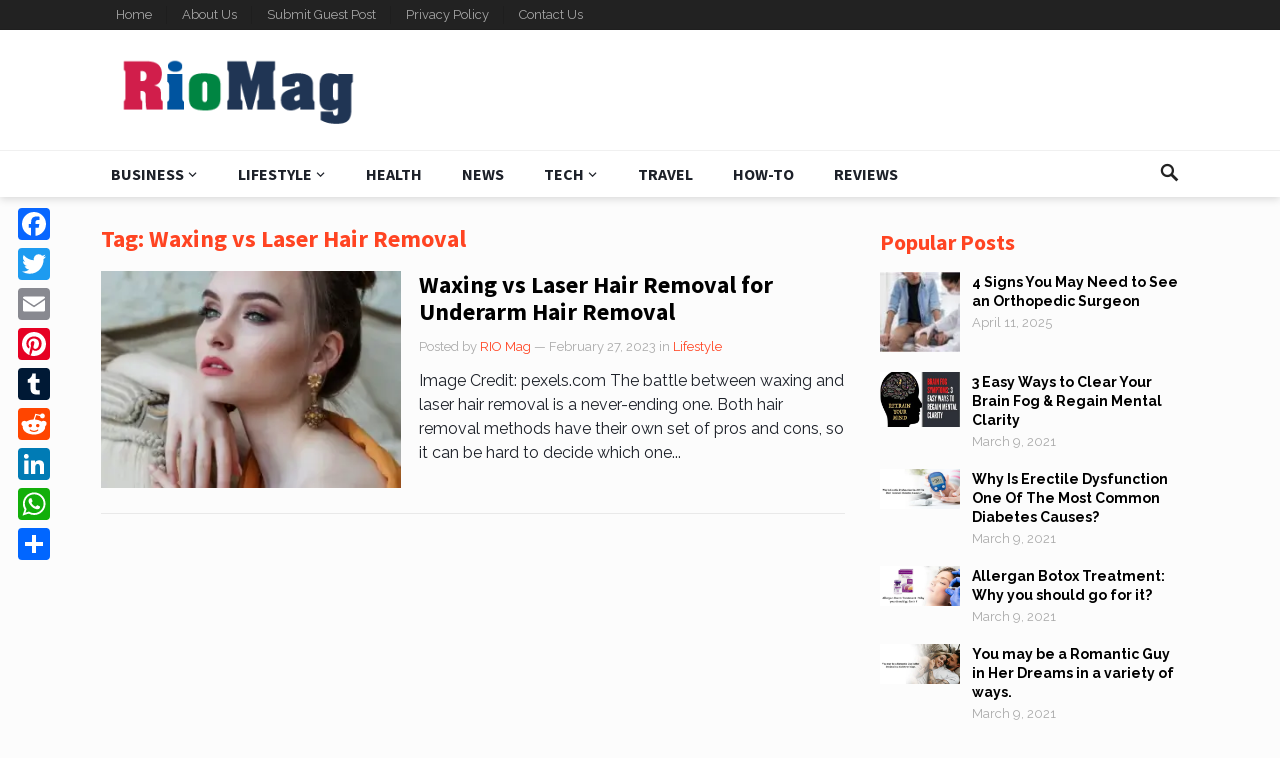

--- FILE ---
content_type: text/html; charset=UTF-8
request_url: https://www.riomag.com/tag/waxing-vs-laser-hair-removal/
body_size: 13661
content:
<!DOCTYPE html>
<html lang="en-US">
<head>
<meta charset="UTF-8">
<meta name="viewport" content="width=device-width, initial-scale=1">
<meta http-equiv="X-UA-Compatible" content="IE=edge">
<meta name="HandheldFriendly" content="true">
<link rel="profile" href="https://gmpg.org/xfn/11">
<meta name='robots' content='index, follow, max-image-preview:large, max-snippet:-1, max-video-preview:-1' />

	<!-- This site is optimized with the Yoast SEO plugin v26.7 - https://yoast.com/wordpress/plugins/seo/ -->
	<title>Waxing vs Laser Hair Removal Archives - RioMag</title>
	<link rel="canonical" href="https://www.riomag.com/tag/waxing-vs-laser-hair-removal/" />
	<meta property="og:locale" content="en_US" />
	<meta property="og:type" content="article" />
	<meta property="og:title" content="Waxing vs Laser Hair Removal Archives - RioMag" />
	<meta property="og:url" content="https://www.riomag.com/tag/waxing-vs-laser-hair-removal/" />
	<meta property="og:site_name" content="RioMag" />
	<meta name="twitter:card" content="summary_large_image" />
	<script type="application/ld+json" class="yoast-schema-graph">{"@context":"https://schema.org","@graph":[{"@type":"CollectionPage","@id":"https://www.riomag.com/tag/waxing-vs-laser-hair-removal/","url":"https://www.riomag.com/tag/waxing-vs-laser-hair-removal/","name":"Waxing vs Laser Hair Removal Archives - RioMag","isPartOf":{"@id":"https://www.riomag.com/#website"},"primaryImageOfPage":{"@id":"https://www.riomag.com/tag/waxing-vs-laser-hair-removal/#primaryimage"},"image":{"@id":"https://www.riomag.com/tag/waxing-vs-laser-hair-removal/#primaryimage"},"thumbnailUrl":"https://www.riomag.com/wp-content/uploads/2023/02/Waxing-vs-Laser-Hair-Removal.webp","breadcrumb":{"@id":"https://www.riomag.com/tag/waxing-vs-laser-hair-removal/#breadcrumb"},"inLanguage":"en-US"},{"@type":"ImageObject","inLanguage":"en-US","@id":"https://www.riomag.com/tag/waxing-vs-laser-hair-removal/#primaryimage","url":"https://www.riomag.com/wp-content/uploads/2023/02/Waxing-vs-Laser-Hair-Removal.webp","contentUrl":"https://www.riomag.com/wp-content/uploads/2023/02/Waxing-vs-Laser-Hair-Removal.webp","width":1125,"height":750,"caption":"Waxing vs Laser Hair Removal"},{"@type":"BreadcrumbList","@id":"https://www.riomag.com/tag/waxing-vs-laser-hair-removal/#breadcrumb","itemListElement":[{"@type":"ListItem","position":1,"name":"Home","item":"https://www.riomag.com/"},{"@type":"ListItem","position":2,"name":"Waxing vs Laser Hair Removal"}]},{"@type":"WebSite","@id":"https://www.riomag.com/#website","url":"https://www.riomag.com/","name":"RioMag","description":"Daily Life Magazine","potentialAction":[{"@type":"SearchAction","target":{"@type":"EntryPoint","urlTemplate":"https://www.riomag.com/?s={search_term_string}"},"query-input":{"@type":"PropertyValueSpecification","valueRequired":true,"valueName":"search_term_string"}}],"inLanguage":"en-US"}]}</script>
	<!-- / Yoast SEO plugin. -->


<link rel='dns-prefetch' href='//static.addtoany.com' />
<link rel='dns-prefetch' href='//fonts.googleapis.com' />
<link rel="alternate" type="application/rss+xml" title="RioMag &raquo; Feed" href="https://www.riomag.com/feed/" />
<link rel="alternate" type="application/rss+xml" title="RioMag &raquo; Comments Feed" href="https://www.riomag.com/comments/feed/" />
<link rel="alternate" type="application/rss+xml" title="RioMag &raquo; Waxing vs Laser Hair Removal Tag Feed" href="https://www.riomag.com/tag/waxing-vs-laser-hair-removal/feed/" />
<style id='wp-img-auto-sizes-contain-inline-css' type='text/css'>
img:is([sizes=auto i],[sizes^="auto," i]){contain-intrinsic-size:3000px 1500px}
/*# sourceURL=wp-img-auto-sizes-contain-inline-css */
</style>
<style id='wp-emoji-styles-inline-css' type='text/css'>

	img.wp-smiley, img.emoji {
		display: inline !important;
		border: none !important;
		box-shadow: none !important;
		height: 1em !important;
		width: 1em !important;
		margin: 0 0.07em !important;
		vertical-align: -0.1em !important;
		background: none !important;
		padding: 0 !important;
	}
/*# sourceURL=wp-emoji-styles-inline-css */
</style>
<style id='wp-block-library-inline-css' type='text/css'>
:root{--wp-block-synced-color:#7a00df;--wp-block-synced-color--rgb:122,0,223;--wp-bound-block-color:var(--wp-block-synced-color);--wp-editor-canvas-background:#ddd;--wp-admin-theme-color:#007cba;--wp-admin-theme-color--rgb:0,124,186;--wp-admin-theme-color-darker-10:#006ba1;--wp-admin-theme-color-darker-10--rgb:0,107,160.5;--wp-admin-theme-color-darker-20:#005a87;--wp-admin-theme-color-darker-20--rgb:0,90,135;--wp-admin-border-width-focus:2px}@media (min-resolution:192dpi){:root{--wp-admin-border-width-focus:1.5px}}.wp-element-button{cursor:pointer}:root .has-very-light-gray-background-color{background-color:#eee}:root .has-very-dark-gray-background-color{background-color:#313131}:root .has-very-light-gray-color{color:#eee}:root .has-very-dark-gray-color{color:#313131}:root .has-vivid-green-cyan-to-vivid-cyan-blue-gradient-background{background:linear-gradient(135deg,#00d084,#0693e3)}:root .has-purple-crush-gradient-background{background:linear-gradient(135deg,#34e2e4,#4721fb 50%,#ab1dfe)}:root .has-hazy-dawn-gradient-background{background:linear-gradient(135deg,#faaca8,#dad0ec)}:root .has-subdued-olive-gradient-background{background:linear-gradient(135deg,#fafae1,#67a671)}:root .has-atomic-cream-gradient-background{background:linear-gradient(135deg,#fdd79a,#004a59)}:root .has-nightshade-gradient-background{background:linear-gradient(135deg,#330968,#31cdcf)}:root .has-midnight-gradient-background{background:linear-gradient(135deg,#020381,#2874fc)}:root{--wp--preset--font-size--normal:16px;--wp--preset--font-size--huge:42px}.has-regular-font-size{font-size:1em}.has-larger-font-size{font-size:2.625em}.has-normal-font-size{font-size:var(--wp--preset--font-size--normal)}.has-huge-font-size{font-size:var(--wp--preset--font-size--huge)}.has-text-align-center{text-align:center}.has-text-align-left{text-align:left}.has-text-align-right{text-align:right}.has-fit-text{white-space:nowrap!important}#end-resizable-editor-section{display:none}.aligncenter{clear:both}.items-justified-left{justify-content:flex-start}.items-justified-center{justify-content:center}.items-justified-right{justify-content:flex-end}.items-justified-space-between{justify-content:space-between}.screen-reader-text{border:0;clip-path:inset(50%);height:1px;margin:-1px;overflow:hidden;padding:0;position:absolute;width:1px;word-wrap:normal!important}.screen-reader-text:focus{background-color:#ddd;clip-path:none;color:#444;display:block;font-size:1em;height:auto;left:5px;line-height:normal;padding:15px 23px 14px;text-decoration:none;top:5px;width:auto;z-index:100000}html :where(.has-border-color){border-style:solid}html :where([style*=border-top-color]){border-top-style:solid}html :where([style*=border-right-color]){border-right-style:solid}html :where([style*=border-bottom-color]){border-bottom-style:solid}html :where([style*=border-left-color]){border-left-style:solid}html :where([style*=border-width]){border-style:solid}html :where([style*=border-top-width]){border-top-style:solid}html :where([style*=border-right-width]){border-right-style:solid}html :where([style*=border-bottom-width]){border-bottom-style:solid}html :where([style*=border-left-width]){border-left-style:solid}html :where(img[class*=wp-image-]){height:auto;max-width:100%}:where(figure){margin:0 0 1em}html :where(.is-position-sticky){--wp-admin--admin-bar--position-offset:var(--wp-admin--admin-bar--height,0px)}@media screen and (max-width:600px){html :where(.is-position-sticky){--wp-admin--admin-bar--position-offset:0px}}

/*# sourceURL=wp-block-library-inline-css */
</style><style id='wp-block-image-inline-css' type='text/css'>
.wp-block-image>a,.wp-block-image>figure>a{display:inline-block}.wp-block-image img{box-sizing:border-box;height:auto;max-width:100%;vertical-align:bottom}@media not (prefers-reduced-motion){.wp-block-image img.hide{visibility:hidden}.wp-block-image img.show{animation:show-content-image .4s}}.wp-block-image[style*=border-radius] img,.wp-block-image[style*=border-radius]>a{border-radius:inherit}.wp-block-image.has-custom-border img{box-sizing:border-box}.wp-block-image.aligncenter{text-align:center}.wp-block-image.alignfull>a,.wp-block-image.alignwide>a{width:100%}.wp-block-image.alignfull img,.wp-block-image.alignwide img{height:auto;width:100%}.wp-block-image .aligncenter,.wp-block-image .alignleft,.wp-block-image .alignright,.wp-block-image.aligncenter,.wp-block-image.alignleft,.wp-block-image.alignright{display:table}.wp-block-image .aligncenter>figcaption,.wp-block-image .alignleft>figcaption,.wp-block-image .alignright>figcaption,.wp-block-image.aligncenter>figcaption,.wp-block-image.alignleft>figcaption,.wp-block-image.alignright>figcaption{caption-side:bottom;display:table-caption}.wp-block-image .alignleft{float:left;margin:.5em 1em .5em 0}.wp-block-image .alignright{float:right;margin:.5em 0 .5em 1em}.wp-block-image .aligncenter{margin-left:auto;margin-right:auto}.wp-block-image :where(figcaption){margin-bottom:1em;margin-top:.5em}.wp-block-image.is-style-circle-mask img{border-radius:9999px}@supports ((-webkit-mask-image:none) or (mask-image:none)) or (-webkit-mask-image:none){.wp-block-image.is-style-circle-mask img{border-radius:0;-webkit-mask-image:url('data:image/svg+xml;utf8,<svg viewBox="0 0 100 100" xmlns="http://www.w3.org/2000/svg"><circle cx="50" cy="50" r="50"/></svg>');mask-image:url('data:image/svg+xml;utf8,<svg viewBox="0 0 100 100" xmlns="http://www.w3.org/2000/svg"><circle cx="50" cy="50" r="50"/></svg>');mask-mode:alpha;-webkit-mask-position:center;mask-position:center;-webkit-mask-repeat:no-repeat;mask-repeat:no-repeat;-webkit-mask-size:contain;mask-size:contain}}:root :where(.wp-block-image.is-style-rounded img,.wp-block-image .is-style-rounded img){border-radius:9999px}.wp-block-image figure{margin:0}.wp-lightbox-container{display:flex;flex-direction:column;position:relative}.wp-lightbox-container img{cursor:zoom-in}.wp-lightbox-container img:hover+button{opacity:1}.wp-lightbox-container button{align-items:center;backdrop-filter:blur(16px) saturate(180%);background-color:#5a5a5a40;border:none;border-radius:4px;cursor:zoom-in;display:flex;height:20px;justify-content:center;opacity:0;padding:0;position:absolute;right:16px;text-align:center;top:16px;width:20px;z-index:100}@media not (prefers-reduced-motion){.wp-lightbox-container button{transition:opacity .2s ease}}.wp-lightbox-container button:focus-visible{outline:3px auto #5a5a5a40;outline:3px auto -webkit-focus-ring-color;outline-offset:3px}.wp-lightbox-container button:hover{cursor:pointer;opacity:1}.wp-lightbox-container button:focus{opacity:1}.wp-lightbox-container button:focus,.wp-lightbox-container button:hover,.wp-lightbox-container button:not(:hover):not(:active):not(.has-background){background-color:#5a5a5a40;border:none}.wp-lightbox-overlay{box-sizing:border-box;cursor:zoom-out;height:100vh;left:0;overflow:hidden;position:fixed;top:0;visibility:hidden;width:100%;z-index:100000}.wp-lightbox-overlay .close-button{align-items:center;cursor:pointer;display:flex;justify-content:center;min-height:40px;min-width:40px;padding:0;position:absolute;right:calc(env(safe-area-inset-right) + 16px);top:calc(env(safe-area-inset-top) + 16px);z-index:5000000}.wp-lightbox-overlay .close-button:focus,.wp-lightbox-overlay .close-button:hover,.wp-lightbox-overlay .close-button:not(:hover):not(:active):not(.has-background){background:none;border:none}.wp-lightbox-overlay .lightbox-image-container{height:var(--wp--lightbox-container-height);left:50%;overflow:hidden;position:absolute;top:50%;transform:translate(-50%,-50%);transform-origin:top left;width:var(--wp--lightbox-container-width);z-index:9999999999}.wp-lightbox-overlay .wp-block-image{align-items:center;box-sizing:border-box;display:flex;height:100%;justify-content:center;margin:0;position:relative;transform-origin:0 0;width:100%;z-index:3000000}.wp-lightbox-overlay .wp-block-image img{height:var(--wp--lightbox-image-height);min-height:var(--wp--lightbox-image-height);min-width:var(--wp--lightbox-image-width);width:var(--wp--lightbox-image-width)}.wp-lightbox-overlay .wp-block-image figcaption{display:none}.wp-lightbox-overlay button{background:none;border:none}.wp-lightbox-overlay .scrim{background-color:#fff;height:100%;opacity:.9;position:absolute;width:100%;z-index:2000000}.wp-lightbox-overlay.active{visibility:visible}@media not (prefers-reduced-motion){.wp-lightbox-overlay.active{animation:turn-on-visibility .25s both}.wp-lightbox-overlay.active img{animation:turn-on-visibility .35s both}.wp-lightbox-overlay.show-closing-animation:not(.active){animation:turn-off-visibility .35s both}.wp-lightbox-overlay.show-closing-animation:not(.active) img{animation:turn-off-visibility .25s both}.wp-lightbox-overlay.zoom.active{animation:none;opacity:1;visibility:visible}.wp-lightbox-overlay.zoom.active .lightbox-image-container{animation:lightbox-zoom-in .4s}.wp-lightbox-overlay.zoom.active .lightbox-image-container img{animation:none}.wp-lightbox-overlay.zoom.active .scrim{animation:turn-on-visibility .4s forwards}.wp-lightbox-overlay.zoom.show-closing-animation:not(.active){animation:none}.wp-lightbox-overlay.zoom.show-closing-animation:not(.active) .lightbox-image-container{animation:lightbox-zoom-out .4s}.wp-lightbox-overlay.zoom.show-closing-animation:not(.active) .lightbox-image-container img{animation:none}.wp-lightbox-overlay.zoom.show-closing-animation:not(.active) .scrim{animation:turn-off-visibility .4s forwards}}@keyframes show-content-image{0%{visibility:hidden}99%{visibility:hidden}to{visibility:visible}}@keyframes turn-on-visibility{0%{opacity:0}to{opacity:1}}@keyframes turn-off-visibility{0%{opacity:1;visibility:visible}99%{opacity:0;visibility:visible}to{opacity:0;visibility:hidden}}@keyframes lightbox-zoom-in{0%{transform:translate(calc((-100vw + var(--wp--lightbox-scrollbar-width))/2 + var(--wp--lightbox-initial-left-position)),calc(-50vh + var(--wp--lightbox-initial-top-position))) scale(var(--wp--lightbox-scale))}to{transform:translate(-50%,-50%) scale(1)}}@keyframes lightbox-zoom-out{0%{transform:translate(-50%,-50%) scale(1);visibility:visible}99%{visibility:visible}to{transform:translate(calc((-100vw + var(--wp--lightbox-scrollbar-width))/2 + var(--wp--lightbox-initial-left-position)),calc(-50vh + var(--wp--lightbox-initial-top-position))) scale(var(--wp--lightbox-scale));visibility:hidden}}
/*# sourceURL=https://www.riomag.com/wp-includes/blocks/image/style.min.css */
</style>
<style id='global-styles-inline-css' type='text/css'>
:root{--wp--preset--aspect-ratio--square: 1;--wp--preset--aspect-ratio--4-3: 4/3;--wp--preset--aspect-ratio--3-4: 3/4;--wp--preset--aspect-ratio--3-2: 3/2;--wp--preset--aspect-ratio--2-3: 2/3;--wp--preset--aspect-ratio--16-9: 16/9;--wp--preset--aspect-ratio--9-16: 9/16;--wp--preset--color--black: #000000;--wp--preset--color--cyan-bluish-gray: #abb8c3;--wp--preset--color--white: #ffffff;--wp--preset--color--pale-pink: #f78da7;--wp--preset--color--vivid-red: #cf2e2e;--wp--preset--color--luminous-vivid-orange: #ff6900;--wp--preset--color--luminous-vivid-amber: #fcb900;--wp--preset--color--light-green-cyan: #7bdcb5;--wp--preset--color--vivid-green-cyan: #00d084;--wp--preset--color--pale-cyan-blue: #8ed1fc;--wp--preset--color--vivid-cyan-blue: #0693e3;--wp--preset--color--vivid-purple: #9b51e0;--wp--preset--gradient--vivid-cyan-blue-to-vivid-purple: linear-gradient(135deg,rgb(6,147,227) 0%,rgb(155,81,224) 100%);--wp--preset--gradient--light-green-cyan-to-vivid-green-cyan: linear-gradient(135deg,rgb(122,220,180) 0%,rgb(0,208,130) 100%);--wp--preset--gradient--luminous-vivid-amber-to-luminous-vivid-orange: linear-gradient(135deg,rgb(252,185,0) 0%,rgb(255,105,0) 100%);--wp--preset--gradient--luminous-vivid-orange-to-vivid-red: linear-gradient(135deg,rgb(255,105,0) 0%,rgb(207,46,46) 100%);--wp--preset--gradient--very-light-gray-to-cyan-bluish-gray: linear-gradient(135deg,rgb(238,238,238) 0%,rgb(169,184,195) 100%);--wp--preset--gradient--cool-to-warm-spectrum: linear-gradient(135deg,rgb(74,234,220) 0%,rgb(151,120,209) 20%,rgb(207,42,186) 40%,rgb(238,44,130) 60%,rgb(251,105,98) 80%,rgb(254,248,76) 100%);--wp--preset--gradient--blush-light-purple: linear-gradient(135deg,rgb(255,206,236) 0%,rgb(152,150,240) 100%);--wp--preset--gradient--blush-bordeaux: linear-gradient(135deg,rgb(254,205,165) 0%,rgb(254,45,45) 50%,rgb(107,0,62) 100%);--wp--preset--gradient--luminous-dusk: linear-gradient(135deg,rgb(255,203,112) 0%,rgb(199,81,192) 50%,rgb(65,88,208) 100%);--wp--preset--gradient--pale-ocean: linear-gradient(135deg,rgb(255,245,203) 0%,rgb(182,227,212) 50%,rgb(51,167,181) 100%);--wp--preset--gradient--electric-grass: linear-gradient(135deg,rgb(202,248,128) 0%,rgb(113,206,126) 100%);--wp--preset--gradient--midnight: linear-gradient(135deg,rgb(2,3,129) 0%,rgb(40,116,252) 100%);--wp--preset--font-size--small: 13px;--wp--preset--font-size--medium: 20px;--wp--preset--font-size--large: 36px;--wp--preset--font-size--x-large: 42px;--wp--preset--spacing--20: 0.44rem;--wp--preset--spacing--30: 0.67rem;--wp--preset--spacing--40: 1rem;--wp--preset--spacing--50: 1.5rem;--wp--preset--spacing--60: 2.25rem;--wp--preset--spacing--70: 3.38rem;--wp--preset--spacing--80: 5.06rem;--wp--preset--shadow--natural: 6px 6px 9px rgba(0, 0, 0, 0.2);--wp--preset--shadow--deep: 12px 12px 50px rgba(0, 0, 0, 0.4);--wp--preset--shadow--sharp: 6px 6px 0px rgba(0, 0, 0, 0.2);--wp--preset--shadow--outlined: 6px 6px 0px -3px rgb(255, 255, 255), 6px 6px rgb(0, 0, 0);--wp--preset--shadow--crisp: 6px 6px 0px rgb(0, 0, 0);}:where(.is-layout-flex){gap: 0.5em;}:where(.is-layout-grid){gap: 0.5em;}body .is-layout-flex{display: flex;}.is-layout-flex{flex-wrap: wrap;align-items: center;}.is-layout-flex > :is(*, div){margin: 0;}body .is-layout-grid{display: grid;}.is-layout-grid > :is(*, div){margin: 0;}:where(.wp-block-columns.is-layout-flex){gap: 2em;}:where(.wp-block-columns.is-layout-grid){gap: 2em;}:where(.wp-block-post-template.is-layout-flex){gap: 1.25em;}:where(.wp-block-post-template.is-layout-grid){gap: 1.25em;}.has-black-color{color: var(--wp--preset--color--black) !important;}.has-cyan-bluish-gray-color{color: var(--wp--preset--color--cyan-bluish-gray) !important;}.has-white-color{color: var(--wp--preset--color--white) !important;}.has-pale-pink-color{color: var(--wp--preset--color--pale-pink) !important;}.has-vivid-red-color{color: var(--wp--preset--color--vivid-red) !important;}.has-luminous-vivid-orange-color{color: var(--wp--preset--color--luminous-vivid-orange) !important;}.has-luminous-vivid-amber-color{color: var(--wp--preset--color--luminous-vivid-amber) !important;}.has-light-green-cyan-color{color: var(--wp--preset--color--light-green-cyan) !important;}.has-vivid-green-cyan-color{color: var(--wp--preset--color--vivid-green-cyan) !important;}.has-pale-cyan-blue-color{color: var(--wp--preset--color--pale-cyan-blue) !important;}.has-vivid-cyan-blue-color{color: var(--wp--preset--color--vivid-cyan-blue) !important;}.has-vivid-purple-color{color: var(--wp--preset--color--vivid-purple) !important;}.has-black-background-color{background-color: var(--wp--preset--color--black) !important;}.has-cyan-bluish-gray-background-color{background-color: var(--wp--preset--color--cyan-bluish-gray) !important;}.has-white-background-color{background-color: var(--wp--preset--color--white) !important;}.has-pale-pink-background-color{background-color: var(--wp--preset--color--pale-pink) !important;}.has-vivid-red-background-color{background-color: var(--wp--preset--color--vivid-red) !important;}.has-luminous-vivid-orange-background-color{background-color: var(--wp--preset--color--luminous-vivid-orange) !important;}.has-luminous-vivid-amber-background-color{background-color: var(--wp--preset--color--luminous-vivid-amber) !important;}.has-light-green-cyan-background-color{background-color: var(--wp--preset--color--light-green-cyan) !important;}.has-vivid-green-cyan-background-color{background-color: var(--wp--preset--color--vivid-green-cyan) !important;}.has-pale-cyan-blue-background-color{background-color: var(--wp--preset--color--pale-cyan-blue) !important;}.has-vivid-cyan-blue-background-color{background-color: var(--wp--preset--color--vivid-cyan-blue) !important;}.has-vivid-purple-background-color{background-color: var(--wp--preset--color--vivid-purple) !important;}.has-black-border-color{border-color: var(--wp--preset--color--black) !important;}.has-cyan-bluish-gray-border-color{border-color: var(--wp--preset--color--cyan-bluish-gray) !important;}.has-white-border-color{border-color: var(--wp--preset--color--white) !important;}.has-pale-pink-border-color{border-color: var(--wp--preset--color--pale-pink) !important;}.has-vivid-red-border-color{border-color: var(--wp--preset--color--vivid-red) !important;}.has-luminous-vivid-orange-border-color{border-color: var(--wp--preset--color--luminous-vivid-orange) !important;}.has-luminous-vivid-amber-border-color{border-color: var(--wp--preset--color--luminous-vivid-amber) !important;}.has-light-green-cyan-border-color{border-color: var(--wp--preset--color--light-green-cyan) !important;}.has-vivid-green-cyan-border-color{border-color: var(--wp--preset--color--vivid-green-cyan) !important;}.has-pale-cyan-blue-border-color{border-color: var(--wp--preset--color--pale-cyan-blue) !important;}.has-vivid-cyan-blue-border-color{border-color: var(--wp--preset--color--vivid-cyan-blue) !important;}.has-vivid-purple-border-color{border-color: var(--wp--preset--color--vivid-purple) !important;}.has-vivid-cyan-blue-to-vivid-purple-gradient-background{background: var(--wp--preset--gradient--vivid-cyan-blue-to-vivid-purple) !important;}.has-light-green-cyan-to-vivid-green-cyan-gradient-background{background: var(--wp--preset--gradient--light-green-cyan-to-vivid-green-cyan) !important;}.has-luminous-vivid-amber-to-luminous-vivid-orange-gradient-background{background: var(--wp--preset--gradient--luminous-vivid-amber-to-luminous-vivid-orange) !important;}.has-luminous-vivid-orange-to-vivid-red-gradient-background{background: var(--wp--preset--gradient--luminous-vivid-orange-to-vivid-red) !important;}.has-very-light-gray-to-cyan-bluish-gray-gradient-background{background: var(--wp--preset--gradient--very-light-gray-to-cyan-bluish-gray) !important;}.has-cool-to-warm-spectrum-gradient-background{background: var(--wp--preset--gradient--cool-to-warm-spectrum) !important;}.has-blush-light-purple-gradient-background{background: var(--wp--preset--gradient--blush-light-purple) !important;}.has-blush-bordeaux-gradient-background{background: var(--wp--preset--gradient--blush-bordeaux) !important;}.has-luminous-dusk-gradient-background{background: var(--wp--preset--gradient--luminous-dusk) !important;}.has-pale-ocean-gradient-background{background: var(--wp--preset--gradient--pale-ocean) !important;}.has-electric-grass-gradient-background{background: var(--wp--preset--gradient--electric-grass) !important;}.has-midnight-gradient-background{background: var(--wp--preset--gradient--midnight) !important;}.has-small-font-size{font-size: var(--wp--preset--font-size--small) !important;}.has-medium-font-size{font-size: var(--wp--preset--font-size--medium) !important;}.has-large-font-size{font-size: var(--wp--preset--font-size--large) !important;}.has-x-large-font-size{font-size: var(--wp--preset--font-size--x-large) !important;}
/*# sourceURL=global-styles-inline-css */
</style>

<style id='classic-theme-styles-inline-css' type='text/css'>
/*! This file is auto-generated */
.wp-block-button__link{color:#fff;background-color:#32373c;border-radius:9999px;box-shadow:none;text-decoration:none;padding:calc(.667em + 2px) calc(1.333em + 2px);font-size:1.125em}.wp-block-file__button{background:#32373c;color:#fff;text-decoration:none}
/*# sourceURL=/wp-includes/css/classic-themes.min.css */
</style>
<link rel='stylesheet' id='gn-frontend-gnfollow-style-css' href='https://www.riomag.com/wp-content/plugins/gn-publisher/assets/css/gn-frontend-gnfollow.min.css?ver=1.5.26' type='text/css' media='all' />
<link rel='stylesheet' id='demo_fonts-css' href='//fonts.googleapis.com/css?family=Raleway%3Aregular%2C700|Source+Sans+Pro%3Aregular%2Citalic%2C700%26subset%3Dlatin%2C' type='text/css' media='screen' />
<link rel='stylesheet' id='goodsite_pro-style-css' href='https://www.riomag.com/wp-content/themes/goodsite-pro/style.css?ver=20180523' type='text/css' media='all' />
<link rel='stylesheet' id='genericons-style-css' href='https://www.riomag.com/wp-content/themes/goodsite-pro/genericons/genericons.css?ver=6.9' type='text/css' media='all' />
<link rel='stylesheet' id='responsive-style-css' href='https://www.riomag.com/wp-content/themes/goodsite-pro/responsive.css?ver=201700903' type='text/css' media='all' />
<link rel='stylesheet' id='addtoany-css' href='https://www.riomag.com/wp-content/plugins/add-to-any/addtoany.min.css?ver=1.16' type='text/css' media='all' />
<style id='addtoany-inline-css' type='text/css'>
@media screen and (max-width:980px){
.a2a_floating_style.a2a_vertical_style{display:none;}
}
/*# sourceURL=addtoany-inline-css */
</style>
<script type="text/javascript" id="addtoany-core-js-before">
/* <![CDATA[ */
window.a2a_config=window.a2a_config||{};a2a_config.callbacks=[];a2a_config.overlays=[];a2a_config.templates={};

//# sourceURL=addtoany-core-js-before
/* ]]> */
</script>
<script type="text/javascript" defer src="https://static.addtoany.com/menu/page.js" id="addtoany-core-js"></script>
<script type="text/javascript" src="https://www.riomag.com/wp-includes/js/jquery/jquery.min.js?ver=3.7.1" id="jquery-core-js"></script>
<script type="text/javascript" src="https://www.riomag.com/wp-includes/js/jquery/jquery-migrate.min.js?ver=3.4.1" id="jquery-migrate-js"></script>
<script type="text/javascript" defer src="https://www.riomag.com/wp-content/plugins/add-to-any/addtoany.min.js?ver=1.1" id="addtoany-jquery-js"></script>
<script type="text/javascript" id="simple-likes-public-js-js-extra">
/* <![CDATA[ */
var simpleLikes = {"ajaxurl":"https://www.riomag.com/wp-admin/admin-ajax.php","like":"Like","unlike":"Unlike"};
//# sourceURL=simple-likes-public-js-js-extra
/* ]]> */
</script>
<script type="text/javascript" src="https://www.riomag.com/wp-content/themes/goodsite-pro/assets/js/simple-likes-public.js?ver=0.5" id="simple-likes-public-js-js"></script>
<link rel="https://api.w.org/" href="https://www.riomag.com/wp-json/" /><link rel="alternate" title="JSON" type="application/json" href="https://www.riomag.com/wp-json/wp/v2/tags/400" /><link rel="EditURI" type="application/rsd+xml" title="RSD" href="https://www.riomag.com/xmlrpc.php?rsd" />
<meta name="generator" content="WordPress 6.9" />
<script type="text/javascript">//<![CDATA[
  function external_links_in_new_windows_loop() {
    if (!document.links) {
      document.links = document.getElementsByTagName('a');
    }
    var change_link = false;
    var force = '';
    var ignore = '';

    for (var t=0; t<document.links.length; t++) {
      var all_links = document.links[t];
      change_link = false;
      
      if(document.links[t].hasAttribute('onClick') == false) {
        // forced if the address starts with http (or also https), but does not link to the current domain
        if(all_links.href.search(/^http/) != -1 && all_links.href.search('www.riomag.com') == -1 && all_links.href.search(/^#/) == -1) {
          // console.log('Changed ' + all_links.href);
          change_link = true;
        }
          
        if(force != '' && all_links.href.search(force) != -1) {
          // forced
          // console.log('force ' + all_links.href);
          change_link = true;
        }
        
        if(ignore != '' && all_links.href.search(ignore) != -1) {
          // console.log('ignore ' + all_links.href);
          // ignored
          change_link = false;
        }

        if(change_link == true) {
          // console.log('Changed ' + all_links.href);
          document.links[t].setAttribute('onClick', 'javascript:window.open(\'' + all_links.href.replace(/'/g, '') + '\', \'_blank\', \'noopener\'); return false;');
          document.links[t].removeAttribute('target');
        }
      }
    }
  }
  
  // Load
  function external_links_in_new_windows_load(func)
  {  
    var oldonload = window.onload;
    if (typeof window.onload != 'function'){
      window.onload = func;
    } else {
      window.onload = function(){
        oldonload();
        func();
      }
    }
  }

  external_links_in_new_windows_load(external_links_in_new_windows_loop);
  //]]></script>

<link rel="icon" href="https://www.riomag.com/wp-content/uploads/2021/03/cropped-riomag-favicon-32x32.png" sizes="32x32" />
<link rel="icon" href="https://www.riomag.com/wp-content/uploads/2021/03/cropped-riomag-favicon-192x192.png" sizes="192x192" />
<link rel="apple-touch-icon" href="https://www.riomag.com/wp-content/uploads/2021/03/cropped-riomag-favicon-180x180.png" />
<meta name="msapplication-TileImage" content="https://www.riomag.com/wp-content/uploads/2021/03/cropped-riomag-favicon-270x270.png" />

<style type="text/css" media="all">
	body,
	input,
	input[type="text"],
	input[type="email"],
	input[type="url"],
	input[type="search"],
	input[type="password"],
	textarea,
	table,
	.sidebar .widget_ad .widget-title,
	.site-footer .widget_ad .widget-title {
		font-family: "Raleway", "Helvetica Neue", Helvetica, Arial, sans-serif;
	}
	#secondary-menu li a,
	.footer-nav li a,
	.pagination .page-numbers,
	button,
	.btn,
	input[type="submit"],
	input[type="reset"],
	input[type="button"],
	.comment-form label,
	label,
	h1,h2,h3,h4,h5,h6 {
		font-family: "Source Sans Pro", "Helvetica Neue", Helvetica, Arial, sans-serif;
	}
	a,
	a:hover,
	a:visited,
	.site-title a:hover,
	.sf-menu ul li li a:hover,
	.sf-menu li.sfHover li a:hover,
	#primary-menu li li a:hover,	
	#primary-menu li li.current-menu-item a:hover,	
	#secondary-menu li li a:hover,
	#secondary-menu li li.current-menu-item a:hover,	
	.search-icon:hover span,
	.breadcrumbs h1,
	.content-loop .entry-title a:hover,
	.content-list .entry-title a:hover,
	.content-search .entry-title a:hover,	
	.entry-like a.liked:before,
	h1.entry-title,
	.entry-related h3,	
	.comments-title,
	.comment-reply-title,
	.comment-reply-title small a:hover,
	.sidebar .widget-title,
	.sidebar .widget ul li a:hover,
	.site-footer .widget ul li a:hover,
	.mobile-menu ul li a:hover,
	.entry-tags .tag-links a:hover:before,
	.widget_tag_cloud .tagcloud a:hover:before,
	.entry-related .hentry .entry-title a:hover,
	#recent-content .section-title,
	.content-block-4 .hentry .entry-title a:hover,
	.post-list:before,
	.sidebar .widget ul li:before {
		color: #ff4422;
	}
	button,
	.btn,
	input[type="submit"],
	input[type="reset"],
	input[type="button"],
	button:hover,
	.btn:hover,
	input[type="reset"]:hover,
	input[type="submit"]:hover,
	input[type="button"]:hover,
	#back-top a:hover span,
	.post-list:before,
	.sidebar .widget ul li:before {
		background-color: #ff4422;
	}
	#primary-bar {
		background-color: #222;
	}
	.pagination .page-numbers:hover,
	.pagination .page-numbers.current,
	#secondary-menu li a:hover:before,
	#secondary-menu li.sfHover a:before,
	#secondary-menu li.current-menu-item a:before,
	#secondary-menu li.current-menu-item a:hover:before,
	.page-content a,
	.entry-content a {
		border-bottom-color: #ff4422;

	}
</style>

</head>

<body data-rsssl=1 class="archive tag tag-waxing-vs-laser-hair-removal tag-400 wp-theme-goodsite-pro group-blog hfeed">

<div id="page" class="site">

	<header id="masthead" class="site-header clear">

		<div id="primary-bar">

			<div class="container">

			<nav id="primary-nav" class="main-navigation">

				<div class="menu-main-menu-container"><ul id="primary-menu" class="sf-menu"><li id="menu-item-24" class="menu-item menu-item-type-custom menu-item-object-custom menu-item-home menu-item-24"><a href="https://www.riomag.com/">Home</a></li>
<li id="menu-item-26" class="menu-item menu-item-type-post_type menu-item-object-page menu-item-26"><a href="https://www.riomag.com/about-us/">About Us</a></li>
<li id="menu-item-29" class="menu-item menu-item-type-post_type menu-item-object-page menu-item-29"><a href="https://www.riomag.com/submit-guest-post/">Submit Guest Post</a></li>
<li id="menu-item-25" class="menu-item menu-item-type-post_type menu-item-object-page menu-item-privacy-policy menu-item-25"><a rel="privacy-policy" href="https://www.riomag.com/privacy-policy/">Privacy Policy</a></li>
<li id="menu-item-27" class="menu-item menu-item-type-post_type menu-item-object-page menu-item-27"><a href="https://www.riomag.com/contact-us/">Contact Us</a></li>
</ul></div>
			</nav><!-- #primary-nav -->	

			
			<span class="header-social">

				
				
								
				
				
								
									

			</span>

						

			</div><!-- .container -->

		</div><!-- #primary-bar -->	

		<div class="site-start">

			<div class="container">

				<div class="site-branding">

										
					<div class="logo">
						<span class="helper"></span>
						<a href="https://www.riomag.com/" rel="home">
							<img src="https://www.riomag.com/wp-content/uploads/2021/03/riomag-logo.png" alt=""/>
						</a>
					</div><!-- .logo -->

					
				</div><!-- .site-branding -->

								

			</div><!-- .container -->

		</div><!-- .site-start -->

		<div id="secondary-bar" class="clear">

			<div class="container">

				<div class="site-branding">

										
					<div class="logo">
						<span class="helper"></span>
						<a href="https://www.riomag.com/" rel="home">
							<img src="https://www.riomag.com/wp-content/uploads/2021/03/riomag-logo.png" alt=""/>
						</a>
					</div><!-- .logo -->

					
				</div><!-- .site-branding -->

			<nav id="secondary-nav" class="secondary-navigation">

				<div class="menu-categories-container"><ul id="secondary-menu" class="sf-menu"><li id="menu-item-30" class="menu-item menu-item-type-taxonomy menu-item-object-category menu-item-has-children menu-item-30"><a href="https://www.riomag.com/category/business/">Business</a>
<ul class="sub-menu">
	<li id="menu-item-33" class="menu-item menu-item-type-taxonomy menu-item-object-category menu-item-33"><a href="https://www.riomag.com/category/finance/">Finance</a></li>
</ul>
</li>
<li id="menu-item-38" class="menu-item menu-item-type-taxonomy menu-item-object-category menu-item-has-children menu-item-38"><a href="https://www.riomag.com/category/lifestyle/">Lifestyle</a>
<ul class="sub-menu">
	<li id="menu-item-32" class="menu-item menu-item-type-taxonomy menu-item-object-category menu-item-32"><a href="https://www.riomag.com/category/fashion/">Fashion</a></li>
	<li id="menu-item-31" class="menu-item menu-item-type-taxonomy menu-item-object-category menu-item-31"><a href="https://www.riomag.com/category/education/">Education</a></li>
	<li id="menu-item-41" class="menu-item menu-item-type-taxonomy menu-item-object-category menu-item-41"><a href="https://www.riomag.com/category/sports/">Sports</a></li>
</ul>
</li>
<li id="menu-item-35" class="menu-item menu-item-type-taxonomy menu-item-object-category menu-item-35"><a href="https://www.riomag.com/category/health/">Health</a></li>
<li id="menu-item-39" class="menu-item menu-item-type-taxonomy menu-item-object-category menu-item-39"><a href="https://www.riomag.com/category/news/">News</a></li>
<li id="menu-item-42" class="menu-item menu-item-type-taxonomy menu-item-object-category menu-item-has-children menu-item-42"><a href="https://www.riomag.com/category/tech/">Tech</a>
<ul class="sub-menu">
	<li id="menu-item-34" class="menu-item menu-item-type-taxonomy menu-item-object-category menu-item-34"><a href="https://www.riomag.com/category/gadgets/">Gadgets</a></li>
	<li id="menu-item-37" class="menu-item menu-item-type-taxonomy menu-item-object-category menu-item-37"><a href="https://www.riomag.com/category/internet/">Internet</a></li>
</ul>
</li>
<li id="menu-item-43" class="menu-item menu-item-type-taxonomy menu-item-object-category menu-item-43"><a href="https://www.riomag.com/category/travel/">Travel</a></li>
<li id="menu-item-36" class="menu-item menu-item-type-taxonomy menu-item-object-category menu-item-36"><a href="https://www.riomag.com/category/how-to/">How-to</a></li>
<li id="menu-item-40" class="menu-item menu-item-type-taxonomy menu-item-object-category menu-item-40"><a href="https://www.riomag.com/category/reviews/">Reviews</a></li>
</ul></div>
			</nav><!-- #secondary-nav -->

							
				<span class="search-icon">
					<span class="genericon genericon-search"></span>
					<span class="genericon genericon-close"></span>			
				</span>

				

			
				<div class="header-search">
					<form id="searchform" method="get" action="https://www.riomag.com/">
						<input type="search" name="s" class="search-input" placeholder="Search for..." autocomplete="off">
						<button type="submit" class="search-submit">Search</button>		
					</form>
				</div><!-- .header-search -->

								

			</div><!-- .container -->				

		</div><!-- .secondary-bar -->

		<span class="mobile-menu-icon">
			<span class="menu-icon-open">Menu</span>
			<span class="menu-icon-close"><span class="genericon genericon-close"></span></span>		
		</span>				

		<div class="mobile-menu clear">

			<div class="container">

			<div class="menu-left"><h3>Pages</h3><div class="menu-main-menu-container"><ul id="primary-mobile-menu" class=""><li class="menu-item menu-item-type-custom menu-item-object-custom menu-item-home menu-item-24"><a href="https://www.riomag.com/">Home</a></li>
<li class="menu-item menu-item-type-post_type menu-item-object-page menu-item-26"><a href="https://www.riomag.com/about-us/">About Us</a></li>
<li class="menu-item menu-item-type-post_type menu-item-object-page menu-item-29"><a href="https://www.riomag.com/submit-guest-post/">Submit Guest Post</a></li>
<li class="menu-item menu-item-type-post_type menu-item-object-page menu-item-privacy-policy menu-item-25"><a rel="privacy-policy" href="https://www.riomag.com/privacy-policy/">Privacy Policy</a></li>
<li class="menu-item menu-item-type-post_type menu-item-object-page menu-item-27"><a href="https://www.riomag.com/contact-us/">Contact Us</a></li>
</ul></div></div><div class="menu-right"><h3>Categories</h3><div class="menu-categories-container"><ul id="secondary-mobile-menu" class=""><li class="menu-item menu-item-type-taxonomy menu-item-object-category menu-item-30"><a href="https://www.riomag.com/category/business/">Business</a></li>
<li class="menu-item menu-item-type-taxonomy menu-item-object-category menu-item-38"><a href="https://www.riomag.com/category/lifestyle/">Lifestyle</a></li>
<li class="menu-item menu-item-type-taxonomy menu-item-object-category menu-item-35"><a href="https://www.riomag.com/category/health/">Health</a></li>
<li class="menu-item menu-item-type-taxonomy menu-item-object-category menu-item-39"><a href="https://www.riomag.com/category/news/">News</a></li>
<li class="menu-item menu-item-type-taxonomy menu-item-object-category menu-item-42"><a href="https://www.riomag.com/category/tech/">Tech</a></li>
<li class="menu-item menu-item-type-taxonomy menu-item-object-category menu-item-43"><a href="https://www.riomag.com/category/travel/">Travel</a></li>
<li class="menu-item menu-item-type-taxonomy menu-item-object-category menu-item-36"><a href="https://www.riomag.com/category/how-to/">How-to</a></li>
<li class="menu-item menu-item-type-taxonomy menu-item-object-category menu-item-40"><a href="https://www.riomag.com/category/reviews/">Reviews</a></li>
</ul></div></div>
			</div><!-- .container -->

		</div><!-- .mobile-menu -->					

	</header><!-- #masthead -->

	<div id="content" class="site-content container clear">

	<div id="primary" class="content-area ">

		<div class="breadcrumbs clear">
			<h1>
				Tag: <span>Waxing vs Laser Hair Removal</span>					
			</h1>	
		</div><!-- .breadcrumbs -->
				
		<main id="main" class="site-main clear">

		<div id="recent-content" class="content-list">

			<div id="post-1387" class="clear post-1387 post type-post status-publish format-standard has-post-thumbnail hentry category-lifestyle tag-waxing-vs-laser-hair-removal">	


			<a class="thumbnail-link" href="https://www.riomag.com/waxing-vs-laser-hair-removal/">
			<div class="thumbnail-wrap">
				<img width="343" height="248" src="https://www.riomag.com/wp-content/uploads/2023/02/Waxing-vs-Laser-Hair-Removal-343x248.webp" class="attachment-general-thumb size-general-thumb wp-post-image" alt="Waxing vs Laser Hair Removal" decoding="async" fetchpriority="high" />			</div><!-- .thumbnail-wrap -->
		</a>
		

	<div class="entry-header">

		<h2 class="entry-title"><a href="https://www.riomag.com/waxing-vs-laser-hair-removal/">Waxing vs Laser Hair Removal for Underarm Hair Removal</a></h2>
		<div class="entry-meta">

			<span class="entry-author">Posted by <a href="https://www.riomag.com/author/riomag/" title="Posts by RIO Mag" rel="author">RIO Mag</a></span> 
			<span class="entry-date"> &#8212; February 27, 2023</span>

			<span class="entry-category"> in <a href="https://www.riomag.com/category/lifestyle/" title="View all posts in Lifestyle" >Lifestyle</a> </span>

		</div><!-- .entry-meta -->		
	</div><!-- .entry-header -->
		
	<div class="entry-summary">
		Image Credit: pexels.com The battle between waxing and laser hair removal is a never-ending one. Both hair removal methods have their own set of pros and cons, so it can be hard to decide which one... 
	</div><!-- .entry-summary -->

</div><!-- #post-1387 -->
		</div><!-- #recent-content -->

		</main><!-- .site-main -->

		
	</div><!-- #primary -->


<aside id="secondary" class="widget-area sidebar">


	<div id="goodsite_pro-popular-2" class="widget widget-goodsite_pro-popular widget_posts_thumbnail"><h2 class="widget-title">Popular Posts</h2><ul><li class="clear"><a href="https://www.riomag.com/4-signs-you-may-need-to-see-an-orthopedic-surgeon/" rel="bookmark"><div class="thumbnail-wrap"><img width="82" height="82" src="https://www.riomag.com/wp-content/uploads/2025/04/orthopedic-surgeon-82x82.jpg" class="attachment-square-thumb size-square-thumb wp-post-image" alt="Orthopedic Surgeon" decoding="async" loading="lazy" srcset="https://www.riomag.com/wp-content/uploads/2025/04/orthopedic-surgeon-82x82.jpg 82w, https://www.riomag.com/wp-content/uploads/2025/04/orthopedic-surgeon-150x150.jpg 150w" sizes="auto, (max-width: 82px) 100vw, 82px" /></div></a><div class="entry-wrap"><a href="https://www.riomag.com/4-signs-you-may-need-to-see-an-orthopedic-surgeon/" rel="bookmark">4 Signs You May Need to See an Orthopedic Surgeon</a><div class="entry-meta">April 11, 2025</div></div></li><li class="clear"><a href="https://www.riomag.com/3-easy-ways-to-clear-your-brain-fog-regain-mental-clarity/" rel="bookmark"><div class="thumbnail-wrap"><img width="82" height="56" src="https://www.riomag.com/wp-content/uploads/2021/03/brain-fog-regain-mental-clarity.jpg" class="attachment-square-thumb size-square-thumb wp-post-image" alt="Brain Fog &amp; Regain Mental Clarity" decoding="async" loading="lazy" srcset="https://www.riomag.com/wp-content/uploads/2021/03/brain-fog-regain-mental-clarity.jpg 800w, https://www.riomag.com/wp-content/uploads/2021/03/brain-fog-regain-mental-clarity-300x206.jpg 300w, https://www.riomag.com/wp-content/uploads/2021/03/brain-fog-regain-mental-clarity-768x528.jpg 768w" sizes="auto, (max-width: 82px) 100vw, 82px" /></div></a><div class="entry-wrap"><a href="https://www.riomag.com/3-easy-ways-to-clear-your-brain-fog-regain-mental-clarity/" rel="bookmark">3 Easy Ways to Clear Your Brain Fog &amp; Regain Mental Clarity</a><div class="entry-meta">March 9, 2021</div></div></li><li class="clear"><a href="https://www.riomag.com/why-is-erectile-dysfunction-one-of-the-most-common-diabetes-causes/" rel="bookmark"><div class="thumbnail-wrap"><img width="82" height="41" src="https://www.riomag.com/wp-content/uploads/2021/03/18.png" class="attachment-square-thumb size-square-thumb wp-post-image" alt="Why Is Erectile Dysfunction One Of The Most Common Diabetes Causes" decoding="async" loading="lazy" srcset="https://www.riomag.com/wp-content/uploads/2021/03/18.png 1000w, https://www.riomag.com/wp-content/uploads/2021/03/18-300x150.png 300w, https://www.riomag.com/wp-content/uploads/2021/03/18-768x384.png 768w" sizes="auto, (max-width: 82px) 100vw, 82px" /></div></a><div class="entry-wrap"><a href="https://www.riomag.com/why-is-erectile-dysfunction-one-of-the-most-common-diabetes-causes/" rel="bookmark">Why Is Erectile Dysfunction One Of The Most Common Diabetes Causes?</a><div class="entry-meta">March 9, 2021</div></div></li><li class="clear"><a href="https://www.riomag.com/allergan-botox-treatment-why-you-should-go-for-it/" rel="bookmark"><div class="thumbnail-wrap"><img width="82" height="41" src="https://www.riomag.com/wp-content/uploads/2021/03/48-1.png" class="attachment-square-thumb size-square-thumb wp-post-image" alt="" decoding="async" loading="lazy" srcset="https://www.riomag.com/wp-content/uploads/2021/03/48-1.png 1000w, https://www.riomag.com/wp-content/uploads/2021/03/48-1-300x150.png 300w, https://www.riomag.com/wp-content/uploads/2021/03/48-1-768x384.png 768w" sizes="auto, (max-width: 82px) 100vw, 82px" /></div></a><div class="entry-wrap"><a href="https://www.riomag.com/allergan-botox-treatment-why-you-should-go-for-it/" rel="bookmark">Allergan Botox Treatment: Why you should go for it?</a><div class="entry-meta">March 9, 2021</div></div></li><li class="clear"><a href="https://www.riomag.com/you-may-be-a-romantic-guy-in-her-dreams-in-a-variety-of-ways/" rel="bookmark"><div class="thumbnail-wrap"><img width="82" height="41" src="https://www.riomag.com/wp-content/uploads/2021/03/23.png" class="attachment-square-thumb size-square-thumb wp-post-image" alt="" decoding="async" loading="lazy" srcset="https://www.riomag.com/wp-content/uploads/2021/03/23.png 1000w, https://www.riomag.com/wp-content/uploads/2021/03/23-300x150.png 300w, https://www.riomag.com/wp-content/uploads/2021/03/23-768x384.png 768w" sizes="auto, (max-width: 82px) 100vw, 82px" /></div></a><div class="entry-wrap"><a href="https://www.riomag.com/you-may-be-a-romantic-guy-in-her-dreams-in-a-variety-of-ways/" rel="bookmark">You may be a Romantic Guy in Her Dreams in a variety of ways.</a><div class="entry-meta">March 9, 2021</div></div></li></ul></div><div id="categories-2" class="widget widget_categories"><h2 class="widget-title">Categories</h2>
			<ul>
					<li class="cat-item cat-item-2"><a href="https://www.riomag.com/category/business/">Business</a>
</li>
	<li class="cat-item cat-item-3"><a href="https://www.riomag.com/category/education/">Education</a>
</li>
	<li class="cat-item cat-item-4"><a href="https://www.riomag.com/category/fashion/">Fashion</a>
</li>
	<li class="cat-item cat-item-5"><a href="https://www.riomag.com/category/finance/">Finance</a>
</li>
	<li class="cat-item cat-item-6"><a href="https://www.riomag.com/category/gadgets/">Gadgets</a>
</li>
	<li class="cat-item cat-item-44"><a href="https://www.riomag.com/category/gifts/">Gifts</a>
</li>
	<li class="cat-item cat-item-7"><a href="https://www.riomag.com/category/health/">Health</a>
</li>
	<li class="cat-item cat-item-8"><a href="https://www.riomag.com/category/how-to/">How-to</a>
</li>
	<li class="cat-item cat-item-9"><a href="https://www.riomag.com/category/internet/">Internet</a>
</li>
	<li class="cat-item cat-item-10"><a href="https://www.riomag.com/category/lifestyle/">Lifestyle</a>
</li>
	<li class="cat-item cat-item-1"><a href="https://www.riomag.com/category/misc/">Misc</a>
</li>
	<li class="cat-item cat-item-11"><a href="https://www.riomag.com/category/news/">News</a>
</li>
	<li class="cat-item cat-item-12"><a href="https://www.riomag.com/category/sports/">Sports</a>
</li>
	<li class="cat-item cat-item-13"><a href="https://www.riomag.com/category/tech/">Tech</a>
</li>
	<li class="cat-item cat-item-14"><a href="https://www.riomag.com/category/travel/">Travel</a>
</li>
			</ul>

			</div>

</aside><!-- #secondary -->


	</div><!-- #content .site-content -->
	
	<footer id="colophon" class="site-footer">

		
			<div class="footer-columns container clear">

				<div class="footer-column footer-column-1">
					<div id="block-2" class="widget footer-widget widget_block widget_media_image">
<figure class="wp-block-image size-full"><a href="https://news.google.com/publications/CAAqBwgKMLrruwswx4bTAw?hl=en-IN&amp;gl=IN&amp;ceid=IN%3Aen"><img loading="lazy" decoding="async" width="300" height="90" src="https://www.riomag.com/wp-content/uploads/2022/08/follow-us-on-google-news.png" alt="" class="wp-image-1351" srcset="https://www.riomag.com/wp-content/uploads/2022/08/follow-us-on-google-news.png 300w, https://www.riomag.com/wp-content/uploads/2022/08/follow-us-on-google-news-160x48.png 160w" sizes="auto, (max-width: 300px) 100vw, 300px" /></a></figure>
</div><div id="goodsite_pro-popular-3" class="widget footer-widget widget-goodsite_pro-popular widget_posts_thumbnail"><h3 class="widget-title">Popular Posts</h3><ul><li class="clear"><a href="https://www.riomag.com/4-signs-you-may-need-to-see-an-orthopedic-surgeon/" rel="bookmark"><div class="thumbnail-wrap"><img width="82" height="82" src="https://www.riomag.com/wp-content/uploads/2025/04/orthopedic-surgeon-82x82.jpg" class="attachment-square-thumb size-square-thumb wp-post-image" alt="Orthopedic Surgeon" decoding="async" loading="lazy" srcset="https://www.riomag.com/wp-content/uploads/2025/04/orthopedic-surgeon-82x82.jpg 82w, https://www.riomag.com/wp-content/uploads/2025/04/orthopedic-surgeon-150x150.jpg 150w" sizes="auto, (max-width: 82px) 100vw, 82px" /></div></a><div class="entry-wrap"><a href="https://www.riomag.com/4-signs-you-may-need-to-see-an-orthopedic-surgeon/" rel="bookmark">4 Signs You May Need to See an Orthopedic Surgeon</a><div class="entry-meta">April 11, 2025</div></div></li><li class="clear"><a href="https://www.riomag.com/3-easy-ways-to-clear-your-brain-fog-regain-mental-clarity/" rel="bookmark"><div class="thumbnail-wrap"><img width="82" height="56" src="https://www.riomag.com/wp-content/uploads/2021/03/brain-fog-regain-mental-clarity.jpg" class="attachment-square-thumb size-square-thumb wp-post-image" alt="Brain Fog &amp; Regain Mental Clarity" decoding="async" loading="lazy" srcset="https://www.riomag.com/wp-content/uploads/2021/03/brain-fog-regain-mental-clarity.jpg 800w, https://www.riomag.com/wp-content/uploads/2021/03/brain-fog-regain-mental-clarity-300x206.jpg 300w, https://www.riomag.com/wp-content/uploads/2021/03/brain-fog-regain-mental-clarity-768x528.jpg 768w" sizes="auto, (max-width: 82px) 100vw, 82px" /></div></a><div class="entry-wrap"><a href="https://www.riomag.com/3-easy-ways-to-clear-your-brain-fog-regain-mental-clarity/" rel="bookmark">3 Easy Ways to Clear Your Brain Fog &amp; Regain Mental Clarity</a><div class="entry-meta">March 9, 2021</div></div></li><li class="clear"><a href="https://www.riomag.com/why-is-erectile-dysfunction-one-of-the-most-common-diabetes-causes/" rel="bookmark"><div class="thumbnail-wrap"><img width="82" height="41" src="https://www.riomag.com/wp-content/uploads/2021/03/18.png" class="attachment-square-thumb size-square-thumb wp-post-image" alt="Why Is Erectile Dysfunction One Of The Most Common Diabetes Causes" decoding="async" loading="lazy" srcset="https://www.riomag.com/wp-content/uploads/2021/03/18.png 1000w, https://www.riomag.com/wp-content/uploads/2021/03/18-300x150.png 300w, https://www.riomag.com/wp-content/uploads/2021/03/18-768x384.png 768w" sizes="auto, (max-width: 82px) 100vw, 82px" /></div></a><div class="entry-wrap"><a href="https://www.riomag.com/why-is-erectile-dysfunction-one-of-the-most-common-diabetes-causes/" rel="bookmark">Why Is Erectile Dysfunction One Of The Most Common Diabetes Causes?</a><div class="entry-meta">March 9, 2021</div></div></li><li class="clear"><a href="https://www.riomag.com/allergan-botox-treatment-why-you-should-go-for-it/" rel="bookmark"><div class="thumbnail-wrap"><img width="82" height="41" src="https://www.riomag.com/wp-content/uploads/2021/03/48-1.png" class="attachment-square-thumb size-square-thumb wp-post-image" alt="" decoding="async" loading="lazy" srcset="https://www.riomag.com/wp-content/uploads/2021/03/48-1.png 1000w, https://www.riomag.com/wp-content/uploads/2021/03/48-1-300x150.png 300w, https://www.riomag.com/wp-content/uploads/2021/03/48-1-768x384.png 768w" sizes="auto, (max-width: 82px) 100vw, 82px" /></div></a><div class="entry-wrap"><a href="https://www.riomag.com/allergan-botox-treatment-why-you-should-go-for-it/" rel="bookmark">Allergan Botox Treatment: Why you should go for it?</a><div class="entry-meta">March 9, 2021</div></div></li><li class="clear"><a href="https://www.riomag.com/you-may-be-a-romantic-guy-in-her-dreams-in-a-variety-of-ways/" rel="bookmark"><div class="thumbnail-wrap"><img width="82" height="41" src="https://www.riomag.com/wp-content/uploads/2021/03/23.png" class="attachment-square-thumb size-square-thumb wp-post-image" alt="" decoding="async" loading="lazy" srcset="https://www.riomag.com/wp-content/uploads/2021/03/23.png 1000w, https://www.riomag.com/wp-content/uploads/2021/03/23-300x150.png 300w, https://www.riomag.com/wp-content/uploads/2021/03/23-768x384.png 768w" sizes="auto, (max-width: 82px) 100vw, 82px" /></div></a><div class="entry-wrap"><a href="https://www.riomag.com/you-may-be-a-romantic-guy-in-her-dreams-in-a-variety-of-ways/" rel="bookmark">You may be a Romantic Guy in Her Dreams in a variety of ways.</a><div class="entry-meta">March 9, 2021</div></div></li></ul></div>				</div>

				<div class="footer-column footer-column-2">
					<div id="goodsite_pro-recent-2" class="widget footer-widget widget-goodsite_pro-recent widget_posts_thumbnail"><h3 class="widget-title">Recent Posts</h3><ul><li class="clear"><a href="https://www.riomag.com/4-signs-you-may-need-to-see-an-orthopedic-surgeon/" rel="bookmark"><div class="thumbnail-wrap"><img width="82" height="82" src="https://www.riomag.com/wp-content/uploads/2025/04/orthopedic-surgeon-82x82.jpg" class="attachment-square-thumb size-square-thumb wp-post-image" alt="Orthopedic Surgeon" decoding="async" loading="lazy" srcset="https://www.riomag.com/wp-content/uploads/2025/04/orthopedic-surgeon-82x82.jpg 82w, https://www.riomag.com/wp-content/uploads/2025/04/orthopedic-surgeon-150x150.jpg 150w" sizes="auto, (max-width: 82px) 100vw, 82px" /></div></a><div class="entry-wrap"><a href="https://www.riomag.com/4-signs-you-may-need-to-see-an-orthopedic-surgeon/" rel="bookmark">4 Signs You May Need to See an Orthopedic Surgeon</a><div class="entry-meta">April 11, 2025</div></div></li><li class="clear"><a href="https://www.riomag.com/improve-your-online-experience-of-web-application-with-a-credit-card-scanner/" rel="bookmark"><div class="thumbnail-wrap"><img width="82" height="82" src="https://www.riomag.com/wp-content/uploads/2024/02/mobile-ingenico-move-3500-right-side-lights-on-1-3x-hero-82x82.png" class="attachment-square-thumb size-square-thumb wp-post-image" alt="" decoding="async" loading="lazy" srcset="https://www.riomag.com/wp-content/uploads/2024/02/mobile-ingenico-move-3500-right-side-lights-on-1-3x-hero-82x82.png 82w, https://www.riomag.com/wp-content/uploads/2024/02/mobile-ingenico-move-3500-right-side-lights-on-1-3x-hero-150x150.png 150w" sizes="auto, (max-width: 82px) 100vw, 82px" /></div></a><div class="entry-wrap"><a href="https://www.riomag.com/improve-your-online-experience-of-web-application-with-a-credit-card-scanner/" rel="bookmark">Improve your online experience of web application with a credit card scanner</a><div class="entry-meta">February 16, 2024</div></div></li><li class="clear"><a href="https://www.riomag.com/how-a-fuel-card-could-save-your-business-money/" rel="bookmark"><div class="thumbnail-wrap"><img width="82" height="82" src="https://www.riomag.com/wp-content/uploads/2023/11/fuelcard-2048x1365-2-1200x800-1-82x82.jpeg" class="attachment-square-thumb size-square-thumb wp-post-image" alt="" decoding="async" loading="lazy" srcset="https://www.riomag.com/wp-content/uploads/2023/11/fuelcard-2048x1365-2-1200x800-1-82x82.jpeg 82w, https://www.riomag.com/wp-content/uploads/2023/11/fuelcard-2048x1365-2-1200x800-1-150x150.jpeg 150w" sizes="auto, (max-width: 82px) 100vw, 82px" /></div></a><div class="entry-wrap"><a href="https://www.riomag.com/how-a-fuel-card-could-save-your-business-money/" rel="bookmark">How a Fuel Card Could Save Your Business Money?</a><div class="entry-meta">November 29, 2023</div></div></li><li class="clear"><a href="https://www.riomag.com/navigating-the-labyrinths-the-mysteries-of-marrakechs-medina/" rel="bookmark"><div class="thumbnail-wrap"><img width="82" height="82" src="https://www.riomag.com/wp-content/uploads/2023/10/navigating-the-labyrinths-82x82.jpg" class="attachment-square-thumb size-square-thumb wp-post-image" alt="Navigating the Labyrinths" decoding="async" loading="lazy" srcset="https://www.riomag.com/wp-content/uploads/2023/10/navigating-the-labyrinths-82x82.jpg 82w, https://www.riomag.com/wp-content/uploads/2023/10/navigating-the-labyrinths-150x150.jpg 150w" sizes="auto, (max-width: 82px) 100vw, 82px" /></div></a><div class="entry-wrap"><a href="https://www.riomag.com/navigating-the-labyrinths-the-mysteries-of-marrakechs-medina/" rel="bookmark">Navigating the Labyrinths: The Mysteries of Marrakech’s Medina</a><div class="entry-meta">October 28, 2023</div></div></li><li class="clear"><a href="https://www.riomag.com/learning-options-trading/" rel="bookmark"><div class="thumbnail-wrap"><img width="82" height="82" src="https://www.riomag.com/wp-content/uploads/2023/03/options-trading-82x82.webp" class="attachment-square-thumb size-square-thumb wp-post-image" alt="options trading" decoding="async" loading="lazy" srcset="https://www.riomag.com/wp-content/uploads/2023/03/options-trading-82x82.webp 82w, https://www.riomag.com/wp-content/uploads/2023/03/options-trading-150x150.webp 150w" sizes="auto, (max-width: 82px) 100vw, 82px" /></div></a><div class="entry-wrap"><a href="https://www.riomag.com/learning-options-trading/" rel="bookmark">Learning to deal with the weekly time frame in options trading</a><div class="entry-meta">March 14, 2023</div></div></li></ul></div>				</div>

				<div class="footer-column footer-column-3">
					<div id="goodsite_pro-views-2" class="widget footer-widget widget-goodsite_pro-views widget_posts_thumbnail"><h3 class="widget-title">Most Viewed Posts</h3><ul><li class="clear"><a href="https://www.riomag.com/4-best-budget-motherboard-for-i3-10th-gen-2021/" rel="bookmark"><div class="thumbnail-wrap"><img width="82" height="82" src="https://www.riomag.com/wp-content/uploads/2021/05/best-motherboard-for-i7-10700k-82x82.jpg" class="attachment-square-thumb size-square-thumb wp-post-image" alt="" decoding="async" loading="lazy" srcset="https://www.riomag.com/wp-content/uploads/2021/05/best-motherboard-for-i7-10700k-82x82.jpg 82w, https://www.riomag.com/wp-content/uploads/2021/05/best-motherboard-for-i7-10700k-150x150.jpg 150w" sizes="auto, (max-width: 82px) 100vw, 82px" /></div></a><div class="entry-wrap"><a href="https://www.riomag.com/4-best-budget-motherboard-for-i3-10th-gen-2021/" rel="bookmark">4 Best Budget Motherboard For i3 10th Gen 2021</a><div class="entry-meta">May 25, 2021</div></div></li><li class="clear"><a href="https://www.riomag.com/ways-to-apologize-to-my-girlfriend/" rel="bookmark"><div class="thumbnail-wrap"><img width="82" height="82" src="https://www.riomag.com/wp-content/uploads/2021/05/online-cake-delivery-in-gwalior-82x82.png" class="attachment-square-thumb size-square-thumb wp-post-image" alt="online cake delivery in Gwalior" decoding="async" loading="lazy" srcset="https://www.riomag.com/wp-content/uploads/2021/05/online-cake-delivery-in-gwalior-82x82.png 82w, https://www.riomag.com/wp-content/uploads/2021/05/online-cake-delivery-in-gwalior-150x150.png 150w" sizes="auto, (max-width: 82px) 100vw, 82px" /></div></a><div class="entry-wrap"><a href="https://www.riomag.com/ways-to-apologize-to-my-girlfriend/" rel="bookmark">Ways to Apologize To My Girlfriend</a><div class="entry-meta">May 18, 2021</div></div></li><li class="clear"><a href="https://www.riomag.com/enjoy-your-quarantine-days-with-several-activities/" rel="bookmark"><div class="thumbnail-wrap"><img width="82" height="82" src="https://www.riomag.com/wp-content/uploads/2021/05/instagram-1603886175-82x82.jpg" class="attachment-square-thumb size-square-thumb wp-post-image" alt="" decoding="async" loading="lazy" srcset="https://www.riomag.com/wp-content/uploads/2021/05/instagram-1603886175-82x82.jpg 82w, https://www.riomag.com/wp-content/uploads/2021/05/instagram-1603886175-150x150.jpg 150w" sizes="auto, (max-width: 82px) 100vw, 82px" /></div></a><div class="entry-wrap"><a href="https://www.riomag.com/enjoy-your-quarantine-days-with-several-activities/" rel="bookmark">Enjoy Your Quarantine Days with Several Activities</a><div class="entry-meta">May 8, 2021</div></div></li><li class="clear"><a href="https://www.riomag.com/guide-to-use-led-lights-to-promote-the-growth-of-your-house-plants/" rel="bookmark"><div class="thumbnail-wrap"><img width="82" height="61" src="https://www.riomag.com/wp-content/uploads/2021/04/green-plants.jpg" class="attachment-square-thumb size-square-thumb wp-post-image" alt="Plants" decoding="async" loading="lazy" srcset="https://www.riomag.com/wp-content/uploads/2021/04/green-plants.jpg 602w, https://www.riomag.com/wp-content/uploads/2021/04/green-plants-300x223.jpg 300w" sizes="auto, (max-width: 82px) 100vw, 82px" /></div></a><div class="entry-wrap"><a href="https://www.riomag.com/guide-to-use-led-lights-to-promote-the-growth-of-your-house-plants/" rel="bookmark">Guide To Use LED Lights To Promote The Growth Of Your House Plants</a><div class="entry-meta">April 6, 2021</div></div></li><li class="clear"><a href="https://www.riomag.com/allergan-botox-treatment-why-you-should-go-for-it/" rel="bookmark"><div class="thumbnail-wrap"><img width="82" height="41" src="https://www.riomag.com/wp-content/uploads/2021/03/48-1.png" class="attachment-square-thumb size-square-thumb wp-post-image" alt="" decoding="async" loading="lazy" srcset="https://www.riomag.com/wp-content/uploads/2021/03/48-1.png 1000w, https://www.riomag.com/wp-content/uploads/2021/03/48-1-300x150.png 300w, https://www.riomag.com/wp-content/uploads/2021/03/48-1-768x384.png 768w" sizes="auto, (max-width: 82px) 100vw, 82px" /></div></a><div class="entry-wrap"><a href="https://www.riomag.com/allergan-botox-treatment-why-you-should-go-for-it/" rel="bookmark">Allergan Botox Treatment: Why you should go for it?</a><div class="entry-meta">March 9, 2021</div></div></li></ul></div>				</div>

				<div class="footer-column footer-column-4">
									</div>												

			</div><!-- .footer-columns -->

			
			<div class="footer-social">

				
				
								
				
				
								
									

			</div><!-- .footer-social -->

					

							

		
		<div class="clear"></div>

		<div id="site-bottom" class="clear">

		<div class="container">

			<div class="site-info">

				© 2023 <a href="https://www.riomag.com">RioMag</a> 
			</div><!-- .site-info -->

		</div>
		
		</div><!-- #site-bottom -->

	</footer><!-- #colophon -->

</div><!-- #page -->


	<div id="back-top">
		<a href="#top" title="Back to top"><span class="genericon genericon-collapse"></span></a>
	</div>




<script type="speculationrules">
{"prefetch":[{"source":"document","where":{"and":[{"href_matches":"/*"},{"not":{"href_matches":["/wp-*.php","/wp-admin/*","/wp-content/uploads/*","/wp-content/*","/wp-content/plugins/*","/wp-content/themes/goodsite-pro/*","/*\\?(.+)"]}},{"not":{"selector_matches":"a[rel~=\"nofollow\"]"}},{"not":{"selector_matches":".no-prefetch, .no-prefetch a"}}]},"eagerness":"conservative"}]}
</script>
<div class="a2a_kit a2a_kit_size_32 a2a_floating_style a2a_vertical_style" style="left:10px;top:200px;background-color:transparent"><a class="a2a_button_facebook" href="https://www.addtoany.com/add_to/facebook?linkurl=https%3A%2F%2Fwww.riomag.com%2Ftag%2Fwaxing-vs-laser-hair-removal%2F&amp;linkname=Waxing%20vs%20Laser%20Hair%20Removal%20Archives%20-%20RioMag" title="Facebook" rel="nofollow noopener" target="_blank"></a><a class="a2a_button_twitter" href="https://www.addtoany.com/add_to/twitter?linkurl=https%3A%2F%2Fwww.riomag.com%2Ftag%2Fwaxing-vs-laser-hair-removal%2F&amp;linkname=Waxing%20vs%20Laser%20Hair%20Removal%20Archives%20-%20RioMag" title="Twitter" rel="nofollow noopener" target="_blank"></a><a class="a2a_button_email" href="https://www.addtoany.com/add_to/email?linkurl=https%3A%2F%2Fwww.riomag.com%2Ftag%2Fwaxing-vs-laser-hair-removal%2F&amp;linkname=Waxing%20vs%20Laser%20Hair%20Removal%20Archives%20-%20RioMag" title="Email" rel="nofollow noopener" target="_blank"></a><a class="a2a_button_pinterest" href="https://www.addtoany.com/add_to/pinterest?linkurl=https%3A%2F%2Fwww.riomag.com%2Ftag%2Fwaxing-vs-laser-hair-removal%2F&amp;linkname=Waxing%20vs%20Laser%20Hair%20Removal%20Archives%20-%20RioMag" title="Pinterest" rel="nofollow noopener" target="_blank"></a><a class="a2a_button_tumblr" href="https://www.addtoany.com/add_to/tumblr?linkurl=https%3A%2F%2Fwww.riomag.com%2Ftag%2Fwaxing-vs-laser-hair-removal%2F&amp;linkname=Waxing%20vs%20Laser%20Hair%20Removal%20Archives%20-%20RioMag" title="Tumblr" rel="nofollow noopener" target="_blank"></a><a class="a2a_button_reddit" href="https://www.addtoany.com/add_to/reddit?linkurl=https%3A%2F%2Fwww.riomag.com%2Ftag%2Fwaxing-vs-laser-hair-removal%2F&amp;linkname=Waxing%20vs%20Laser%20Hair%20Removal%20Archives%20-%20RioMag" title="Reddit" rel="nofollow noopener" target="_blank"></a><a class="a2a_button_linkedin" href="https://www.addtoany.com/add_to/linkedin?linkurl=https%3A%2F%2Fwww.riomag.com%2Ftag%2Fwaxing-vs-laser-hair-removal%2F&amp;linkname=Waxing%20vs%20Laser%20Hair%20Removal%20Archives%20-%20RioMag" title="LinkedIn" rel="nofollow noopener" target="_blank"></a><a class="a2a_button_whatsapp" href="https://www.addtoany.com/add_to/whatsapp?linkurl=https%3A%2F%2Fwww.riomag.com%2Ftag%2Fwaxing-vs-laser-hair-removal%2F&amp;linkname=Waxing%20vs%20Laser%20Hair%20Removal%20Archives%20-%20RioMag" title="WhatsApp" rel="nofollow noopener" target="_blank"></a><a class="a2a_dd addtoany_share_save addtoany_share" href="https://www.addtoany.com/share"></a></div><script type="text/javascript" src="https://www.riomag.com/wp-content/themes/goodsite-pro/assets/js/superfish.js?ver=6.9" id="superfish-js"></script>
<script type="text/javascript" src="https://www.riomag.com/wp-content/themes/goodsite-pro/assets/js/modernizr.min.js?ver=6.9" id="modernizr-js"></script>
<script type="text/javascript" src="https://www.riomag.com/wp-content/themes/goodsite-pro/assets/js/html5.js?ver=6.9" id="html5-js"></script>
<script type="text/javascript" src="https://www.riomag.com/wp-content/themes/goodsite-pro/assets/js/jquery.sticky.js?ver=6.9" id="sticky-js"></script>
<script type="text/javascript" src="https://www.riomag.com/wp-content/themes/goodsite-pro/assets/js/jquery.custom.js?ver=20170820" id="custom-js"></script>
<script id="wp-emoji-settings" type="application/json">
{"baseUrl":"https://s.w.org/images/core/emoji/17.0.2/72x72/","ext":".png","svgUrl":"https://s.w.org/images/core/emoji/17.0.2/svg/","svgExt":".svg","source":{"concatemoji":"https://www.riomag.com/wp-includes/js/wp-emoji-release.min.js?ver=6.9"}}
</script>
<script type="module">
/* <![CDATA[ */
/*! This file is auto-generated */
const a=JSON.parse(document.getElementById("wp-emoji-settings").textContent),o=(window._wpemojiSettings=a,"wpEmojiSettingsSupports"),s=["flag","emoji"];function i(e){try{var t={supportTests:e,timestamp:(new Date).valueOf()};sessionStorage.setItem(o,JSON.stringify(t))}catch(e){}}function c(e,t,n){e.clearRect(0,0,e.canvas.width,e.canvas.height),e.fillText(t,0,0);t=new Uint32Array(e.getImageData(0,0,e.canvas.width,e.canvas.height).data);e.clearRect(0,0,e.canvas.width,e.canvas.height),e.fillText(n,0,0);const a=new Uint32Array(e.getImageData(0,0,e.canvas.width,e.canvas.height).data);return t.every((e,t)=>e===a[t])}function p(e,t){e.clearRect(0,0,e.canvas.width,e.canvas.height),e.fillText(t,0,0);var n=e.getImageData(16,16,1,1);for(let e=0;e<n.data.length;e++)if(0!==n.data[e])return!1;return!0}function u(e,t,n,a){switch(t){case"flag":return n(e,"\ud83c\udff3\ufe0f\u200d\u26a7\ufe0f","\ud83c\udff3\ufe0f\u200b\u26a7\ufe0f")?!1:!n(e,"\ud83c\udde8\ud83c\uddf6","\ud83c\udde8\u200b\ud83c\uddf6")&&!n(e,"\ud83c\udff4\udb40\udc67\udb40\udc62\udb40\udc65\udb40\udc6e\udb40\udc67\udb40\udc7f","\ud83c\udff4\u200b\udb40\udc67\u200b\udb40\udc62\u200b\udb40\udc65\u200b\udb40\udc6e\u200b\udb40\udc67\u200b\udb40\udc7f");case"emoji":return!a(e,"\ud83e\u1fac8")}return!1}function f(e,t,n,a){let r;const o=(r="undefined"!=typeof WorkerGlobalScope&&self instanceof WorkerGlobalScope?new OffscreenCanvas(300,150):document.createElement("canvas")).getContext("2d",{willReadFrequently:!0}),s=(o.textBaseline="top",o.font="600 32px Arial",{});return e.forEach(e=>{s[e]=t(o,e,n,a)}),s}function r(e){var t=document.createElement("script");t.src=e,t.defer=!0,document.head.appendChild(t)}a.supports={everything:!0,everythingExceptFlag:!0},new Promise(t=>{let n=function(){try{var e=JSON.parse(sessionStorage.getItem(o));if("object"==typeof e&&"number"==typeof e.timestamp&&(new Date).valueOf()<e.timestamp+604800&&"object"==typeof e.supportTests)return e.supportTests}catch(e){}return null}();if(!n){if("undefined"!=typeof Worker&&"undefined"!=typeof OffscreenCanvas&&"undefined"!=typeof URL&&URL.createObjectURL&&"undefined"!=typeof Blob)try{var e="postMessage("+f.toString()+"("+[JSON.stringify(s),u.toString(),c.toString(),p.toString()].join(",")+"));",a=new Blob([e],{type:"text/javascript"});const r=new Worker(URL.createObjectURL(a),{name:"wpTestEmojiSupports"});return void(r.onmessage=e=>{i(n=e.data),r.terminate(),t(n)})}catch(e){}i(n=f(s,u,c,p))}t(n)}).then(e=>{for(const n in e)a.supports[n]=e[n],a.supports.everything=a.supports.everything&&a.supports[n],"flag"!==n&&(a.supports.everythingExceptFlag=a.supports.everythingExceptFlag&&a.supports[n]);var t;a.supports.everythingExceptFlag=a.supports.everythingExceptFlag&&!a.supports.flag,a.supports.everything||((t=a.source||{}).concatemoji?r(t.concatemoji):t.wpemoji&&t.twemoji&&(r(t.twemoji),r(t.wpemoji)))});
//# sourceURL=https://www.riomag.com/wp-includes/js/wp-emoji-loader.min.js
/* ]]> */
</script>

<script defer src="https://static.cloudflareinsights.com/beacon.min.js/vcd15cbe7772f49c399c6a5babf22c1241717689176015" integrity="sha512-ZpsOmlRQV6y907TI0dKBHq9Md29nnaEIPlkf84rnaERnq6zvWvPUqr2ft8M1aS28oN72PdrCzSjY4U6VaAw1EQ==" data-cf-beacon='{"version":"2024.11.0","token":"85dff35b7d114e29bff22caf9e8246ee","r":1,"server_timing":{"name":{"cfCacheStatus":true,"cfEdge":true,"cfExtPri":true,"cfL4":true,"cfOrigin":true,"cfSpeedBrain":true},"location_startswith":null}}' crossorigin="anonymous"></script>
</body>
</html>
